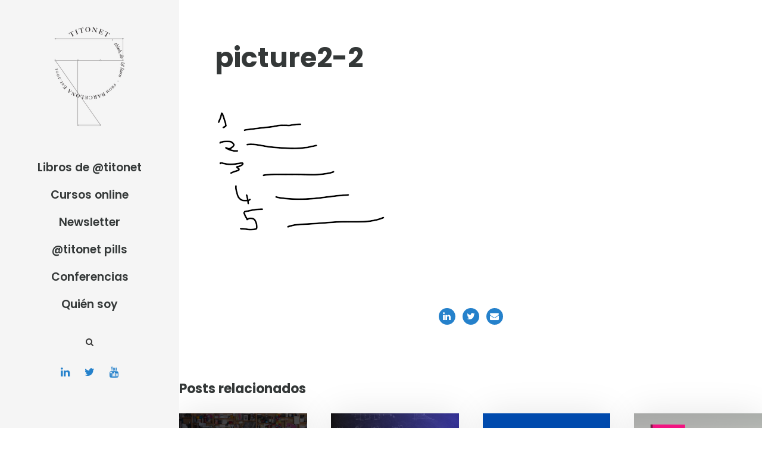

--- FILE ---
content_type: text/html; charset=UTF-8
request_url: https://www.titonet.com/estrategia-digital/la-cultura-digital-en-la-empresa.html/attachment/picture2-2
body_size: 12571
content:
<!DOCTYPE html>
<html lang="es" class="no-js">
<head>
	<meta charset="UTF-8">
	<meta name="viewport" content="width=device-width, initial-scale=1">
	<link rel="profile" href="https://gmpg.org/xfn/11">
	<link rel="pingback" href="https://www.titonet.com/xmlrpc.php">
	<meta name='robots' content='index, follow, max-image-preview:large, max-snippet:-1, max-video-preview:-1' />

	<!-- This site is optimized with the Yoast SEO plugin v23.4 - https://yoast.com/wordpress/plugins/seo/ -->
	<title>picture2-2 - Titonet</title>
	<link rel="canonical" href="https://www.titonet.com/estrategia-digital/la-cultura-digital-en-la-empresa.html/attachment/picture2-2/" />
	<meta property="og:locale" content="es_ES" />
	<meta property="og:type" content="article" />
	<meta property="og:title" content="picture2-2 - Titonet" />
	<meta property="og:url" content="https://www.titonet.com/estrategia-digital/la-cultura-digital-en-la-empresa.html/attachment/picture2-2/" />
	<meta property="og:site_name" content="Titonet" />
	<meta property="og:image" content="https://www.titonet.com/estrategia-digital/la-cultura-digital-en-la-empresa.html/attachment/picture2-2" />
	<meta property="og:image:width" content="289" />
	<meta property="og:image:height" content="207" />
	<meta property="og:image:type" content="image/png" />
	<meta name="twitter:card" content="summary_large_image" />
	<meta name="twitter:site" content="@TITONET" />
	<script type="application/ld+json" class="yoast-schema-graph">{"@context":"https://schema.org","@graph":[{"@type":"WebPage","@id":"https://www.titonet.com/estrategia-digital/la-cultura-digital-en-la-empresa.html/attachment/picture2-2/","url":"https://www.titonet.com/estrategia-digital/la-cultura-digital-en-la-empresa.html/attachment/picture2-2/","name":"picture2-2 - Titonet","isPartOf":{"@id":"https://www.titonet.com/#website"},"primaryImageOfPage":{"@id":"https://www.titonet.com/estrategia-digital/la-cultura-digital-en-la-empresa.html/attachment/picture2-2/#primaryimage"},"image":{"@id":"https://www.titonet.com/estrategia-digital/la-cultura-digital-en-la-empresa.html/attachment/picture2-2/#primaryimage"},"thumbnailUrl":"https://www.titonet.com/wp-content/uploads/2021/01/picture2-2.png","datePublished":"2021-01-16T10:09:19+00:00","dateModified":"2021-01-16T10:09:19+00:00","breadcrumb":{"@id":"https://www.titonet.com/estrategia-digital/la-cultura-digital-en-la-empresa.html/attachment/picture2-2/#breadcrumb"},"inLanguage":"es","potentialAction":[{"@type":"ReadAction","target":["https://www.titonet.com/estrategia-digital/la-cultura-digital-en-la-empresa.html/attachment/picture2-2/"]}]},{"@type":"ImageObject","inLanguage":"es","@id":"https://www.titonet.com/estrategia-digital/la-cultura-digital-en-la-empresa.html/attachment/picture2-2/#primaryimage","url":"https://www.titonet.com/wp-content/uploads/2021/01/picture2-2.png","contentUrl":"https://www.titonet.com/wp-content/uploads/2021/01/picture2-2.png","width":289,"height":207},{"@type":"BreadcrumbList","@id":"https://www.titonet.com/estrategia-digital/la-cultura-digital-en-la-empresa.html/attachment/picture2-2/#breadcrumb","itemListElement":[{"@type":"ListItem","position":1,"name":"Portada","item":"https://www.titonet.com/"},{"@type":"ListItem","position":2,"name":"La cultura digital en la empresa","item":"https://www.titonet.com/estrategia-digital/la-cultura-digital-en-la-empresa.html"},{"@type":"ListItem","position":3,"name":"picture2-2"}]},{"@type":"WebSite","@id":"https://www.titonet.com/#website","url":"https://www.titonet.com/","name":"Titonet","description":"Desarrollo de negocio digital","publisher":{"@id":"https://www.titonet.com/#/schema/person/ec3d7e712aed6ef48427deb071743f2b"},"potentialAction":[{"@type":"SearchAction","target":{"@type":"EntryPoint","urlTemplate":"https://www.titonet.com/?s={search_term_string}"},"query-input":{"@type":"PropertyValueSpecification","valueRequired":true,"valueName":"search_term_string"}}],"inLanguage":"es"},{"@type":["Person","Organization"],"@id":"https://www.titonet.com/#/schema/person/ec3d7e712aed6ef48427deb071743f2b","name":"Titonet","image":{"@type":"ImageObject","inLanguage":"es","@id":"https://www.titonet.com/#/schema/person/image/","url":"https://www.titonet.com/wp-content/uploads/2020/04/Logo-mobile.png","contentUrl":"https://www.titonet.com/wp-content/uploads/2020/04/Logo-mobile.png","width":116,"height":30,"caption":"Titonet"},"logo":{"@id":"https://www.titonet.com/#/schema/person/image/"},"sameAs":["https://www.titonet.com"]}]}</script>
	<!-- / Yoast SEO plugin. -->


<link rel='dns-prefetch' href='//fonts.googleapis.com' />
<link rel="alternate" type="application/rss+xml" title="Titonet &raquo; Feed" href="https://www.titonet.com/feed" />
<link rel="alternate" type="application/rss+xml" title="Titonet &raquo; Feed de los comentarios" href="https://www.titonet.com/comments/feed" />
<link rel="alternate" type="application/rss+xml" title="Titonet &raquo; Comentario picture2-2 del feed" href="https://www.titonet.com/estrategia-digital/la-cultura-digital-en-la-empresa.html/attachment/picture2-2/feed" />
<script type="text/javascript">
/* <![CDATA[ */
window._wpemojiSettings = {"baseUrl":"https:\/\/s.w.org\/images\/core\/emoji\/15.0.3\/72x72\/","ext":".png","svgUrl":"https:\/\/s.w.org\/images\/core\/emoji\/15.0.3\/svg\/","svgExt":".svg","source":{"concatemoji":"https:\/\/www.titonet.com\/wp-includes\/js\/wp-emoji-release.min.js?ver=6.6.2"}};
/*! This file is auto-generated */
!function(i,n){var o,s,e;function c(e){try{var t={supportTests:e,timestamp:(new Date).valueOf()};sessionStorage.setItem(o,JSON.stringify(t))}catch(e){}}function p(e,t,n){e.clearRect(0,0,e.canvas.width,e.canvas.height),e.fillText(t,0,0);var t=new Uint32Array(e.getImageData(0,0,e.canvas.width,e.canvas.height).data),r=(e.clearRect(0,0,e.canvas.width,e.canvas.height),e.fillText(n,0,0),new Uint32Array(e.getImageData(0,0,e.canvas.width,e.canvas.height).data));return t.every(function(e,t){return e===r[t]})}function u(e,t,n){switch(t){case"flag":return n(e,"\ud83c\udff3\ufe0f\u200d\u26a7\ufe0f","\ud83c\udff3\ufe0f\u200b\u26a7\ufe0f")?!1:!n(e,"\ud83c\uddfa\ud83c\uddf3","\ud83c\uddfa\u200b\ud83c\uddf3")&&!n(e,"\ud83c\udff4\udb40\udc67\udb40\udc62\udb40\udc65\udb40\udc6e\udb40\udc67\udb40\udc7f","\ud83c\udff4\u200b\udb40\udc67\u200b\udb40\udc62\u200b\udb40\udc65\u200b\udb40\udc6e\u200b\udb40\udc67\u200b\udb40\udc7f");case"emoji":return!n(e,"\ud83d\udc26\u200d\u2b1b","\ud83d\udc26\u200b\u2b1b")}return!1}function f(e,t,n){var r="undefined"!=typeof WorkerGlobalScope&&self instanceof WorkerGlobalScope?new OffscreenCanvas(300,150):i.createElement("canvas"),a=r.getContext("2d",{willReadFrequently:!0}),o=(a.textBaseline="top",a.font="600 32px Arial",{});return e.forEach(function(e){o[e]=t(a,e,n)}),o}function t(e){var t=i.createElement("script");t.src=e,t.defer=!0,i.head.appendChild(t)}"undefined"!=typeof Promise&&(o="wpEmojiSettingsSupports",s=["flag","emoji"],n.supports={everything:!0,everythingExceptFlag:!0},e=new Promise(function(e){i.addEventListener("DOMContentLoaded",e,{once:!0})}),new Promise(function(t){var n=function(){try{var e=JSON.parse(sessionStorage.getItem(o));if("object"==typeof e&&"number"==typeof e.timestamp&&(new Date).valueOf()<e.timestamp+604800&&"object"==typeof e.supportTests)return e.supportTests}catch(e){}return null}();if(!n){if("undefined"!=typeof Worker&&"undefined"!=typeof OffscreenCanvas&&"undefined"!=typeof URL&&URL.createObjectURL&&"undefined"!=typeof Blob)try{var e="postMessage("+f.toString()+"("+[JSON.stringify(s),u.toString(),p.toString()].join(",")+"));",r=new Blob([e],{type:"text/javascript"}),a=new Worker(URL.createObjectURL(r),{name:"wpTestEmojiSupports"});return void(a.onmessage=function(e){c(n=e.data),a.terminate(),t(n)})}catch(e){}c(n=f(s,u,p))}t(n)}).then(function(e){for(var t in e)n.supports[t]=e[t],n.supports.everything=n.supports.everything&&n.supports[t],"flag"!==t&&(n.supports.everythingExceptFlag=n.supports.everythingExceptFlag&&n.supports[t]);n.supports.everythingExceptFlag=n.supports.everythingExceptFlag&&!n.supports.flag,n.DOMReady=!1,n.readyCallback=function(){n.DOMReady=!0}}).then(function(){return e}).then(function(){var e;n.supports.everything||(n.readyCallback(),(e=n.source||{}).concatemoji?t(e.concatemoji):e.wpemoji&&e.twemoji&&(t(e.twemoji),t(e.wpemoji)))}))}((window,document),window._wpemojiSettings);
/* ]]> */
</script>
<!-- titonet.com is managing ads with Advanced Ads 1.54.1 --><script id="titon-ready">
			window.advanced_ads_ready=function(e,a){a=a||"complete";var d=function(e){return"interactive"===a?"loading"!==e:"complete"===e};d(document.readyState)?e():document.addEventListener("readystatechange",(function(a){d(a.target.readyState)&&e()}),{once:"interactive"===a})},window.advanced_ads_ready_queue=window.advanced_ads_ready_queue||[];		</script>
				<script>
			document.addEventListener( 'aagam_empty_slot', function ( ev ) {
				const div = document.getElementById( ev.detail );
				if ( ! div ) {
					return;
				}
				const prefix = 'titon-', wrapper = div.closest( '[id^="' + prefix + '"]' );
				if ( ! wrapper ) {
					return;
				}
				if ( wrapper.classList.contains( prefix + 'sticky' ) || wrapper.classList.contains( prefix + 'layer' ) ) {
					return;
				}
				wrapper.style.display = 'none';
			} );
		</script>
		<link rel='stylesheet' id='pmb_common-css' href='https://www.titonet.com/wp-content/plugins/print-my-blog/assets/styles/pmb-common.css?ver=1726484900' type='text/css' media='all' />
<style id='wp-emoji-styles-inline-css' type='text/css'>

	img.wp-smiley, img.emoji {
		display: inline !important;
		border: none !important;
		box-shadow: none !important;
		height: 1em !important;
		width: 1em !important;
		margin: 0 0.07em !important;
		vertical-align: -0.1em !important;
		background: none !important;
		padding: 0 !important;
	}
</style>
<link rel='stylesheet' id='wp-block-library-css' href='https://www.titonet.com/wp-includes/css/dist/block-library/style.min.css?ver=6.6.2' type='text/css' media='all' />
<link rel='stylesheet' id='wp-components-css' href='https://www.titonet.com/wp-includes/css/dist/components/style.min.css?ver=6.6.2' type='text/css' media='all' />
<link rel='stylesheet' id='wp-preferences-css' href='https://www.titonet.com/wp-includes/css/dist/preferences/style.min.css?ver=6.6.2' type='text/css' media='all' />
<link rel='stylesheet' id='wp-block-editor-css' href='https://www.titonet.com/wp-includes/css/dist/block-editor/style.min.css?ver=6.6.2' type='text/css' media='all' />
<link rel='stylesheet' id='wp-reusable-blocks-css' href='https://www.titonet.com/wp-includes/css/dist/reusable-blocks/style.min.css?ver=6.6.2' type='text/css' media='all' />
<link rel='stylesheet' id='wp-patterns-css' href='https://www.titonet.com/wp-includes/css/dist/patterns/style.min.css?ver=6.6.2' type='text/css' media='all' />
<link rel='stylesheet' id='wp-editor-css' href='https://www.titonet.com/wp-includes/css/dist/editor/style.min.css?ver=6.6.2' type='text/css' media='all' />
<link rel='stylesheet' id='cc_block-cgb-style-css-css' href='https://www.titonet.com/wp-content/plugins/creative-commons/dist/blocks.style.build.css' type='text/css' media='all' />
<link rel='stylesheet' id='pmb-select2-css' href='https://www.titonet.com/wp-content/plugins/print-my-blog/assets/styles/libs/select2.min.css?ver=4.0.6' type='text/css' media='all' />
<link rel='stylesheet' id='jquery-ui-css' href='https://www.titonet.com/wp-content/plugins/print-my-blog/assets/styles/libs/jquery-ui/jquery-ui.min.css?ver=1.11.4' type='text/css' media='all' />
<link rel='stylesheet' id='pmb-setup-page-css' href='https://www.titonet.com/wp-content/plugins/print-my-blog/assets/styles/setup-page.css?ver=1726484900' type='text/css' media='all' />
<style id='classic-theme-styles-inline-css' type='text/css'>
/*! This file is auto-generated */
.wp-block-button__link{color:#fff;background-color:#32373c;border-radius:9999px;box-shadow:none;text-decoration:none;padding:calc(.667em + 2px) calc(1.333em + 2px);font-size:1.125em}.wp-block-file__button{background:#32373c;color:#fff;text-decoration:none}
</style>
<style id='global-styles-inline-css' type='text/css'>
:root{--wp--preset--aspect-ratio--square: 1;--wp--preset--aspect-ratio--4-3: 4/3;--wp--preset--aspect-ratio--3-4: 3/4;--wp--preset--aspect-ratio--3-2: 3/2;--wp--preset--aspect-ratio--2-3: 2/3;--wp--preset--aspect-ratio--16-9: 16/9;--wp--preset--aspect-ratio--9-16: 9/16;--wp--preset--color--black: #000000;--wp--preset--color--cyan-bluish-gray: #abb8c3;--wp--preset--color--white: #ffffff;--wp--preset--color--pale-pink: #f78da7;--wp--preset--color--vivid-red: #cf2e2e;--wp--preset--color--luminous-vivid-orange: #ff6900;--wp--preset--color--luminous-vivid-amber: #fcb900;--wp--preset--color--light-green-cyan: #7bdcb5;--wp--preset--color--vivid-green-cyan: #00d084;--wp--preset--color--pale-cyan-blue: #8ed1fc;--wp--preset--color--vivid-cyan-blue: #0693e3;--wp--preset--color--vivid-purple: #9b51e0;--wp--preset--gradient--vivid-cyan-blue-to-vivid-purple: linear-gradient(135deg,rgba(6,147,227,1) 0%,rgb(155,81,224) 100%);--wp--preset--gradient--light-green-cyan-to-vivid-green-cyan: linear-gradient(135deg,rgb(122,220,180) 0%,rgb(0,208,130) 100%);--wp--preset--gradient--luminous-vivid-amber-to-luminous-vivid-orange: linear-gradient(135deg,rgba(252,185,0,1) 0%,rgba(255,105,0,1) 100%);--wp--preset--gradient--luminous-vivid-orange-to-vivid-red: linear-gradient(135deg,rgba(255,105,0,1) 0%,rgb(207,46,46) 100%);--wp--preset--gradient--very-light-gray-to-cyan-bluish-gray: linear-gradient(135deg,rgb(238,238,238) 0%,rgb(169,184,195) 100%);--wp--preset--gradient--cool-to-warm-spectrum: linear-gradient(135deg,rgb(74,234,220) 0%,rgb(151,120,209) 20%,rgb(207,42,186) 40%,rgb(238,44,130) 60%,rgb(251,105,98) 80%,rgb(254,248,76) 100%);--wp--preset--gradient--blush-light-purple: linear-gradient(135deg,rgb(255,206,236) 0%,rgb(152,150,240) 100%);--wp--preset--gradient--blush-bordeaux: linear-gradient(135deg,rgb(254,205,165) 0%,rgb(254,45,45) 50%,rgb(107,0,62) 100%);--wp--preset--gradient--luminous-dusk: linear-gradient(135deg,rgb(255,203,112) 0%,rgb(199,81,192) 50%,rgb(65,88,208) 100%);--wp--preset--gradient--pale-ocean: linear-gradient(135deg,rgb(255,245,203) 0%,rgb(182,227,212) 50%,rgb(51,167,181) 100%);--wp--preset--gradient--electric-grass: linear-gradient(135deg,rgb(202,248,128) 0%,rgb(113,206,126) 100%);--wp--preset--gradient--midnight: linear-gradient(135deg,rgb(2,3,129) 0%,rgb(40,116,252) 100%);--wp--preset--font-size--small: 13px;--wp--preset--font-size--medium: 20px;--wp--preset--font-size--large: 36px;--wp--preset--font-size--x-large: 42px;--wp--preset--spacing--20: 0.44rem;--wp--preset--spacing--30: 0.67rem;--wp--preset--spacing--40: 1rem;--wp--preset--spacing--50: 1.5rem;--wp--preset--spacing--60: 2.25rem;--wp--preset--spacing--70: 3.38rem;--wp--preset--spacing--80: 5.06rem;--wp--preset--shadow--natural: 6px 6px 9px rgba(0, 0, 0, 0.2);--wp--preset--shadow--deep: 12px 12px 50px rgba(0, 0, 0, 0.4);--wp--preset--shadow--sharp: 6px 6px 0px rgba(0, 0, 0, 0.2);--wp--preset--shadow--outlined: 6px 6px 0px -3px rgba(255, 255, 255, 1), 6px 6px rgba(0, 0, 0, 1);--wp--preset--shadow--crisp: 6px 6px 0px rgba(0, 0, 0, 1);}:where(.is-layout-flex){gap: 0.5em;}:where(.is-layout-grid){gap: 0.5em;}body .is-layout-flex{display: flex;}.is-layout-flex{flex-wrap: wrap;align-items: center;}.is-layout-flex > :is(*, div){margin: 0;}body .is-layout-grid{display: grid;}.is-layout-grid > :is(*, div){margin: 0;}:where(.wp-block-columns.is-layout-flex){gap: 2em;}:where(.wp-block-columns.is-layout-grid){gap: 2em;}:where(.wp-block-post-template.is-layout-flex){gap: 1.25em;}:where(.wp-block-post-template.is-layout-grid){gap: 1.25em;}.has-black-color{color: var(--wp--preset--color--black) !important;}.has-cyan-bluish-gray-color{color: var(--wp--preset--color--cyan-bluish-gray) !important;}.has-white-color{color: var(--wp--preset--color--white) !important;}.has-pale-pink-color{color: var(--wp--preset--color--pale-pink) !important;}.has-vivid-red-color{color: var(--wp--preset--color--vivid-red) !important;}.has-luminous-vivid-orange-color{color: var(--wp--preset--color--luminous-vivid-orange) !important;}.has-luminous-vivid-amber-color{color: var(--wp--preset--color--luminous-vivid-amber) !important;}.has-light-green-cyan-color{color: var(--wp--preset--color--light-green-cyan) !important;}.has-vivid-green-cyan-color{color: var(--wp--preset--color--vivid-green-cyan) !important;}.has-pale-cyan-blue-color{color: var(--wp--preset--color--pale-cyan-blue) !important;}.has-vivid-cyan-blue-color{color: var(--wp--preset--color--vivid-cyan-blue) !important;}.has-vivid-purple-color{color: var(--wp--preset--color--vivid-purple) !important;}.has-black-background-color{background-color: var(--wp--preset--color--black) !important;}.has-cyan-bluish-gray-background-color{background-color: var(--wp--preset--color--cyan-bluish-gray) !important;}.has-white-background-color{background-color: var(--wp--preset--color--white) !important;}.has-pale-pink-background-color{background-color: var(--wp--preset--color--pale-pink) !important;}.has-vivid-red-background-color{background-color: var(--wp--preset--color--vivid-red) !important;}.has-luminous-vivid-orange-background-color{background-color: var(--wp--preset--color--luminous-vivid-orange) !important;}.has-luminous-vivid-amber-background-color{background-color: var(--wp--preset--color--luminous-vivid-amber) !important;}.has-light-green-cyan-background-color{background-color: var(--wp--preset--color--light-green-cyan) !important;}.has-vivid-green-cyan-background-color{background-color: var(--wp--preset--color--vivid-green-cyan) !important;}.has-pale-cyan-blue-background-color{background-color: var(--wp--preset--color--pale-cyan-blue) !important;}.has-vivid-cyan-blue-background-color{background-color: var(--wp--preset--color--vivid-cyan-blue) !important;}.has-vivid-purple-background-color{background-color: var(--wp--preset--color--vivid-purple) !important;}.has-black-border-color{border-color: var(--wp--preset--color--black) !important;}.has-cyan-bluish-gray-border-color{border-color: var(--wp--preset--color--cyan-bluish-gray) !important;}.has-white-border-color{border-color: var(--wp--preset--color--white) !important;}.has-pale-pink-border-color{border-color: var(--wp--preset--color--pale-pink) !important;}.has-vivid-red-border-color{border-color: var(--wp--preset--color--vivid-red) !important;}.has-luminous-vivid-orange-border-color{border-color: var(--wp--preset--color--luminous-vivid-orange) !important;}.has-luminous-vivid-amber-border-color{border-color: var(--wp--preset--color--luminous-vivid-amber) !important;}.has-light-green-cyan-border-color{border-color: var(--wp--preset--color--light-green-cyan) !important;}.has-vivid-green-cyan-border-color{border-color: var(--wp--preset--color--vivid-green-cyan) !important;}.has-pale-cyan-blue-border-color{border-color: var(--wp--preset--color--pale-cyan-blue) !important;}.has-vivid-cyan-blue-border-color{border-color: var(--wp--preset--color--vivid-cyan-blue) !important;}.has-vivid-purple-border-color{border-color: var(--wp--preset--color--vivid-purple) !important;}.has-vivid-cyan-blue-to-vivid-purple-gradient-background{background: var(--wp--preset--gradient--vivid-cyan-blue-to-vivid-purple) !important;}.has-light-green-cyan-to-vivid-green-cyan-gradient-background{background: var(--wp--preset--gradient--light-green-cyan-to-vivid-green-cyan) !important;}.has-luminous-vivid-amber-to-luminous-vivid-orange-gradient-background{background: var(--wp--preset--gradient--luminous-vivid-amber-to-luminous-vivid-orange) !important;}.has-luminous-vivid-orange-to-vivid-red-gradient-background{background: var(--wp--preset--gradient--luminous-vivid-orange-to-vivid-red) !important;}.has-very-light-gray-to-cyan-bluish-gray-gradient-background{background: var(--wp--preset--gradient--very-light-gray-to-cyan-bluish-gray) !important;}.has-cool-to-warm-spectrum-gradient-background{background: var(--wp--preset--gradient--cool-to-warm-spectrum) !important;}.has-blush-light-purple-gradient-background{background: var(--wp--preset--gradient--blush-light-purple) !important;}.has-blush-bordeaux-gradient-background{background: var(--wp--preset--gradient--blush-bordeaux) !important;}.has-luminous-dusk-gradient-background{background: var(--wp--preset--gradient--luminous-dusk) !important;}.has-pale-ocean-gradient-background{background: var(--wp--preset--gradient--pale-ocean) !important;}.has-electric-grass-gradient-background{background: var(--wp--preset--gradient--electric-grass) !important;}.has-midnight-gradient-background{background: var(--wp--preset--gradient--midnight) !important;}.has-small-font-size{font-size: var(--wp--preset--font-size--small) !important;}.has-medium-font-size{font-size: var(--wp--preset--font-size--medium) !important;}.has-large-font-size{font-size: var(--wp--preset--font-size--large) !important;}.has-x-large-font-size{font-size: var(--wp--preset--font-size--x-large) !important;}
:where(.wp-block-post-template.is-layout-flex){gap: 1.25em;}:where(.wp-block-post-template.is-layout-grid){gap: 1.25em;}
:where(.wp-block-columns.is-layout-flex){gap: 2em;}:where(.wp-block-columns.is-layout-grid){gap: 2em;}
:root :where(.wp-block-pullquote){font-size: 1.5em;line-height: 1.6;}
</style>
<link rel='stylesheet' id='contact-form-7-css' href='https://www.titonet.com/wp-content/plugins/contact-form-7/includes/css/styles.css?ver=5.9.8' type='text/css' media='all' />
<link rel='stylesheet' id='gdlr-core-google-font-css' href='https://fonts.googleapis.com/css?family=Poppins%3A100%2C100italic%2C200%2C200italic%2C300%2C300italic%2Cregular%2Citalic%2C500%2C500italic%2C600%2C600italic%2C700%2C700italic%2C800%2C800italic%2C900%2C900italic%7CPT+Serif%3Aregular%2Citalic%2C700%2C700italic%7CMontserrat%3A100%2C100italic%2C200%2C200italic%2C300%2C300italic%2Cregular%2Citalic%2C500%2C500italic%2C600%2C600italic%2C700%2C700italic%2C800%2C800italic%2C900%2C900italic&#038;subset=latin-ext%2Cdevanagari%2Clatin%2Ccyrillic%2Ccyrillic-ext%2Cvietnamese&#038;ver=6.6.2' type='text/css' media='all' />
<link rel='stylesheet' id='font-awesome-css' href='https://www.titonet.com/wp-content/plugins/goodlayers-core/plugins/fontawesome/font-awesome.css?ver=6.6.2' type='text/css' media='all' />
<link rel='stylesheet' id='elegant-font-css' href='https://www.titonet.com/wp-content/plugins/goodlayers-core/plugins/elegant/elegant-font.css?ver=6.6.2' type='text/css' media='all' />
<link rel='stylesheet' id='gdlr-core-plugin-css' href='https://www.titonet.com/wp-content/plugins/goodlayers-core/plugins/style.css?ver=6.6.2' type='text/css' media='all' />
<link rel='stylesheet' id='gdlr-core-page-builder-css' href='https://www.titonet.com/wp-content/plugins/goodlayers-core/include/css/page-builder.css?ver=6.6.2' type='text/css' media='all' />
<link rel='stylesheet' id='super-rss-reader-css' href='https://www.titonet.com/wp-content/plugins/super-rss-reader/public/css/style.min.css?ver=5.2' type='text/css' media='all' />
<link rel='stylesheet' id='google-font-Poppins-css' href='https://fonts.googleapis.com/css?family=Poppins%3A400%2C500%2C600%2C700%2C800&#038;ver=6.6.2' type='text/css' media='all' />
<link rel='stylesheet' id='google-font-Montserrat-css' href='https://fonts.googleapis.com/css?family=Montserrat&#038;ver=6.6.2' type='text/css' media='all' />
<link rel='stylesheet' id='google-font-PTSerif-css' href='https://fonts.googleapis.com/css?family=PT+Serif&#038;ver=6.6.2' type='text/css' media='all' />
<link rel='stylesheet' id='google-font-OpenSans-css' href='https://fonts.googleapis.com/css?family=Open+Sans&#038;ver=6.6.2' type='text/css' media='all' />
<link rel='stylesheet' id='mm-compiled-options-mobmenu-css' href='https://www.titonet.com/wp-content/uploads/dynamic-mobmenu.css?ver=2.8.5-599' type='text/css' media='all' />
<link rel='stylesheet' id='mm-google-webfont-dosis-css' href='//fonts.googleapis.com/css?family=Dosis%3Ainherit%2C400&#038;subset=latin%2Clatin-ext&#038;ver=6.6.2' type='text/css' media='all' />
<link rel='stylesheet' id='akea-style-core-css' href='https://www.titonet.com/wp-content/themes/akea/css/style-core.css?ver=6.6.2' type='text/css' media='all' />
<link rel='stylesheet' id='akea-custom-style-css' href='https://www.titonet.com/wp-content/uploads/akea-style-custom.css?1605139546&#038;ver=6.6.2' type='text/css' media='all' />
<link rel='stylesheet' id='msl-main-css' href='https://www.titonet.com/wp-content/plugins/master-slider/public/assets/css/masterslider.main.css?ver=3.10.0' type='text/css' media='all' />
<link rel='stylesheet' id='msl-custom-css' href='https://www.titonet.com/wp-content/uploads/master-slider/custom.css?ver=9.2' type='text/css' media='all' />
<link rel='stylesheet' id='cssmobmenu-icons-css' href='https://www.titonet.com/wp-content/plugins/mobile-menu/includes/css/mobmenu-icons.css?ver=6.6.2' type='text/css' media='all' />
<link rel='stylesheet' id='cssmobmenu-css' href='https://www.titonet.com/wp-content/plugins/mobile-menu/includes/css/mobmenu.css?ver=2.8.5' type='text/css' media='all' />
<link rel='stylesheet' id='akea-child-theme-style-css' href='https://www.titonet.com/wp-content/themes/akea-child/style.css?ver=6.6.2' type='text/css' media='all' />
<script type="text/javascript" src="https://www.titonet.com/wp-includes/js/jquery/jquery.min.js?ver=3.7.1" id="jquery-core-js"></script>
<script type="text/javascript" src="https://www.titonet.com/wp-includes/js/jquery/jquery-migrate.min.js?ver=3.4.1" id="jquery-migrate-js"></script>
<script type="text/javascript" src="https://www.titonet.com/wp-content/plugins/super-rss-reader/public/js/jquery.easy-ticker.min.js?ver=5.2" id="jquery-easy-ticker-js"></script>
<script type="text/javascript" src="https://www.titonet.com/wp-content/plugins/super-rss-reader/public/js/script.min.js?ver=5.2" id="super-rss-reader-js"></script>
<script type="text/javascript" id="advanced-ads-advanced-js-js-extra">
/* <![CDATA[ */
var advads_options = {"blog_id":"1","privacy":{"enabled":false,"state":"not_needed"}};
/* ]]> */
</script>
<script type="text/javascript" src="https://www.titonet.com/wp-content/plugins/advanced-ads/public/assets/js/advanced.min.js?ver=1.54.1" id="advanced-ads-advanced-js-js"></script>
<!--[if lt IE 9]>
<script type="text/javascript" src="https://www.titonet.com/wp-content/themes/akea/js/html5.js?ver=6.6.2" id="html5js-js"></script>
<![endif]-->
<script type="text/javascript" src="https://www.titonet.com/wp-content/plugins/mobile-menu/includes/js/mobmenu.js?ver=2.8.5" id="mobmenujs-js"></script>
<link rel="https://api.w.org/" href="https://www.titonet.com/wp-json/" /><link rel="alternate" title="JSON" type="application/json" href="https://www.titonet.com/wp-json/wp/v2/media/10584" /><link rel="EditURI" type="application/rsd+xml" title="RSD" href="https://www.titonet.com/xmlrpc.php?rsd" />
<meta name="generator" content="WordPress 6.6.2" />
<link rel='shortlink' href='https://www.titonet.com/?p=10584' />
<link rel="alternate" title="oEmbed (JSON)" type="application/json+oembed" href="https://www.titonet.com/wp-json/oembed/1.0/embed?url=https%3A%2F%2Fwww.titonet.com%2Festrategia-digital%2Fla-cultura-digital-en-la-empresa.html%2Fattachment%2Fpicture2-2" />
<link rel="alternate" title="oEmbed (XML)" type="text/xml+oembed" href="https://www.titonet.com/wp-json/oembed/1.0/embed?url=https%3A%2F%2Fwww.titonet.com%2Festrategia-digital%2Fla-cultura-digital-en-la-empresa.html%2Fattachment%2Fpicture2-2&#038;format=xml" />
<script id="mcjs">!function(c,h,i,m,p){m=c.createElement(h),p=c.getElementsByTagName(h)[0],m.async=1,m.src=i,p.parentNode.insertBefore(m,p)}(document,"script","https://chimpstatic.com/mcjs-connected/js/users/79de90257e7958e577917f08e/a3905cfce2617a84388ab9a51.js");</script><script>var ms_grabbing_curosr = 'https://www.titonet.com/wp-content/plugins/master-slider/public/assets/css/common/grabbing.cur', ms_grab_curosr = 'https://www.titonet.com/wp-content/plugins/master-slider/public/assets/css/common/grab.cur';</script>
<meta name="generator" content="MasterSlider 3.10.0 - Responsive Touch Image Slider | avt.li/msf" />
<script type="text/javascript">
		var advadsCfpQueue = [];
		var advadsCfpAd = function( adID ){
			if ( 'undefined' == typeof advadsProCfp ) { advadsCfpQueue.push( adID ) } else { advadsProCfp.addElement( adID ) }
		};
		</script>
		<link rel="icon" href="https://www.titonet.com/wp-content/uploads/2014/02/cropped-logo2_2_port-1-32x32.jpg" sizes="32x32" />
<link rel="icon" href="https://www.titonet.com/wp-content/uploads/2014/02/cropped-logo2_2_port-1-192x192.jpg" sizes="192x192" />
<link rel="apple-touch-icon" href="https://www.titonet.com/wp-content/uploads/2014/02/cropped-logo2_2_port-1-180x180.jpg" />
<meta name="msapplication-TileImage" content="https://www.titonet.com/wp-content/uploads/2014/02/cropped-logo2_2_port-1-270x270.jpg" />
<script async src="https://www.googletagmanager.com/gtag/js?id=UA-119296-8"></script> <script>window.dataLayer = window.dataLayer || [];
			function gtag(){dataLayer.push(arguments);}
			gtag('js', new Date());
			gtag('config', 'UA-119296-8');
</script>		<style type="text/css" id="wp-custom-css">
			.page .akea-content-area a, article .akea-single-article .akea-single-article-content a {
  text-decoration: none;
  box-shadow: inset 0 -2px 0 #2581CB;
  -webkit-transition: background 0.15s cubic-bezier(0.33, 0.66, 0.66, .3);
  transition: background 0.15s cubic-bezier(0.33, 0.66, 0.66, .3);
}

.akea-main-menu-right-wrap {
	margin-top: 0;
}
.akea-header-side-nav.akea-style-side .akea-header-social-dividier{
	display: none;
}


.gdlr-core-blog-grid .gdlr-core-blog-thumbnail{
	padding-bottom: 0; 
}

.page .akea-content-area { max-width: 700px; }

.akea-content-area p, .akea-content-area ul, .akea-content-area ol {
	margin-bottom: 45px;
}

.page .akea-content-area a:focus, .page .akea-content-area a:hover,  .akea-single-article .akea-single-article-content a:focus,  .akea-single-article .akea-single-article-content a:hover {
  background: #2581CB;
	color: #fff;
}

.akea-single-related-post-content  .gdlr-core-social-share-item {
	display: none; 
}

.akea-single-related-post-content  .gdlr-core-blog-grid {
	margin-bottom: 0;
}
.form-mailchimp ul, .form-mailchimp ol {
	    margin: 0;
    list-style-type: none;
}
.form-mailchimp ul li {
	margin-bottom: 0;
}
.form-mailchimp .mc-field-group {
	margin-bottom: 15px
}
.form-mailchimp {
	    background: #2581CB !important;
    color: #fff ;
    padding: 40px;
	margin: 40px 0 0 0;
}
.form-mailchimp h2 {
	color: #fff;
}
.form-mailchimp input.button {
	background: #ebbf38 !important;;
	border-radius: 0 !important; 
}

.form-mailchimp input[type="email"], .form-mailchimp input[type="text"] {
	    border: 0;
    height: 30px;
    padding: 0 85px;
}
		</style>
		
</head>

<body data-rsssl=1 class="attachment attachment-template-default single single-attachment postid-10584 attachmentid-10584 attachment-png gdlr-core-body _masterslider _ms_version_3.10.0 akea-body akea-body-front akea-full  akea-blockquote-style-1 gdlr-core-link-to-lightbox mob-menu-slideout-over aa-prefix-titon-" data-home-url="https://www.titonet.com/" >
<div class="akea-mobile-header-wrap" ><div class="akea-mobile-header akea-header-background akea-style-slide akea-sticky-mobile-navigation " id="akea-mobile-header" ><div class="akea-mobile-header-container akea-container clearfix" ><div class="akea-logo  akea-item-pdlr"><div class="akea-logo-inner"><a class="" href="https://www.titonet.com/" ><img src="https://www.titonet.com/wp-content/uploads/2020/04/Logo-mobile.png" alt="" width="116" height="30" title="Logo-mobile" /></a></div></div><div class="akea-mobile-menu-right" ><div class="akea-main-menu-search" id="akea-mobile-top-search" ><i class="fa fa-search" ></i></div><div class="akea-top-search-wrap" >
	<div class="akea-top-search-close" ></div>

	<div class="akea-top-search-row" >
		<div class="akea-top-search-cell" >
			<form role="search" method="get" class="search-form" action="https://www.titonet.com/">
	<input type="text" class="search-field akea-title-font" placeholder="Search..." value="" name="s">
	<div class="akea-top-search-submit"><i class="fa fa-search" ></i></div>
	<input type="submit" class="search-submit" value="Search">
	<div class="akea-top-search-close"><i class="icon_close" ></i></div>
</form>
		</div>
	</div>

</div>
<div class="akea-overlay-menu akea-mobile-menu" id="akea-mobile-menu" ><a class="akea-overlay-menu-icon akea-mobile-menu-button akea-mobile-button-hamburger" href="#" ><span></span></a><div class="akea-overlay-menu-content akea-navigation-font" ><div class="akea-overlay-menu-close" ></div><div class="akea-overlay-menu-row" ><div class="akea-overlay-menu-cell" ><ul id="menu-menu-movil" class="menu"><li class="menu-item menu-item-type-custom menu-item-object-custom menu-item-home menu-item-7341"><a href="https://www.titonet.com">Blog</a></li>
<li class="menu-item menu-item-type-post_type menu-item-object-page menu-item-8606"><a href="https://www.titonet.com/pills-seleccion-de-articulos">@titonet pills</a></li>
<li class="menu-item menu-item-type-post_type menu-item-object-page menu-item-7342"><a href="https://www.titonet.com/suscripcion-2">Suscríbete</a></li>
<li class="menu-item menu-item-type-post_type menu-item-object-page menu-item-7340"><a href="https://www.titonet.com/cursos-2">Cursos</a></li>
<li class="menu-item menu-item-type-post_type menu-item-object-page menu-item-1444"><a href="https://www.titonet.com/quien-es-titonet">Quién soy</a></li>
<li class="menu-item menu-item-type-post_type menu-item-object-page menu-item-7339"><a href="https://www.titonet.com/conferencias">Conferencias</a></li>
<li class="menu-item menu-item-type-post_type menu-item-object-page menu-item-1542"><a href="https://www.titonet.com/apariciones-entrevistas">Entrevistas</a></li>
</ul></div></div></div></div></div></div></div></div><div class="akea-body-outer-wrapper ">
		<div class="akea-body-wrapper clearfix  akea-left">
	<div class="akea-header-side-nav akea-header-background  akea-style-side akea-style-left akea-style-middle" id="akea-header-side-nav" >	
<header class="akea-header-wrap akea-header-style-side akea-center-align" >
	<div class="akea-logo  akea-pos-middle "><div class="akea-logo-inner"><a class="" href="https://www.titonet.com/" ><img src="https://www.titonet.com/wp-content/uploads/2020/04/logo_2.png" alt="" width="135" height="179" title="logo_2" /></a></div></div>	<div class="akea-navigation clearfix akea-navigation-submenu-indicator " >
	<div class="akea-main-menu" id="akea-main-menu" ><ul id="menu-menu-sidebar" class="sf-vertical"><li class="menu-item menu-item-type-post_type menu-item-object-page menu-item-12535"><a href="https://www.titonet.com/libros">Libros de @titonet</a></li>
<li class="menu-item menu-item-type-custom menu-item-object-custom menu-item-12674"><a href="https://titonet.foxizecloud.com/cursos">Cursos online</a></li>
<li class="menu-item menu-item-type-custom menu-item-object-custom menu-item-12675"><a href="https://titonet.substack.com/">Newsletter</a></li>
<li class="menu-item menu-item-type-post_type menu-item-object-page menu-item-7860"><a href="https://www.titonet.com/pills-seleccion-de-articulos">@titonet pills</a></li>
<li class="menu-item menu-item-type-post_type menu-item-object-page menu-item-1570"><a href="https://www.titonet.com/conferencias">Conferencias</a></li>
<li class="menu-item menu-item-type-post_type menu-item-object-page menu-item-1388"><a href="https://www.titonet.com/quien-es-titonet">Quién soy</a></li>
</ul></div><div class="akea-main-menu-right-wrap clearfix" ><div class="akea-main-menu-search" id="akea-top-search" ><i class="fa fa-search" ></i></div><div class="akea-top-search-wrap" >
	<div class="akea-top-search-close" ></div>

	<div class="akea-top-search-row" >
		<div class="akea-top-search-cell" >
			<form role="search" method="get" class="search-form" action="https://www.titonet.com/">
	<input type="text" class="search-field akea-title-font" placeholder="Search..." value="" name="s">
	<div class="akea-top-search-submit"><i class="fa fa-search" ></i></div>
	<input type="submit" class="search-submit" value="Search">
	<div class="akea-top-search-close"><i class="icon_close" ></i></div>
</form>
		</div>
	</div>

</div>
</div>	</div><!-- akea-navigation -->
	<div class="akea-header-social-dividier" ></div><div class="akea-header-social " ><a href="http://www.linkedin.com/in/titonet" target="_blank" class="akea-top-bar-social-icon" title="linkedin" ><i class="fa fa-linkedin" ></i></a><a href="http://twitter.com/titonet" target="_blank" class="akea-top-bar-social-icon" title="twitter" ><i class="fa fa-twitter" ></i></a><a href="http://www.youtube.com/user/titonet" target="_blank" class="akea-top-bar-social-icon" title="youtube" ><i class="fa fa-youtube" ></i></a></div></header><!-- header --></div><div class="akea-header-side-content  akea-style-side akea-style-left akea-style-middle" ><div class="akea-page-title-wrap  akea-style-custom akea-left-align" ><div class="akea-header-transparent-substitute" ></div><div class="akea-page-title-overlay"  ></div><div class="akea-page-title-container akea-container" ><div class="akea-page-title-content akea-item-pdlr"  ><h1 class="akea-page-title"  >picture2-2</h1></div></div></div>	<div class="akea-page-wrapper" id="akea-page-wrapper" ><div class="akea-content-container akea-container "><div class=" akea-sidebar-wrap clearfix akea-line-height-0 akea-sidebar-style-none" ><div class=" akea-sidebar-center gdlr-core-column-60 akea-line-height" ><div class="akea-content-wrap akea-item-pdlr clearfix" ><div class="akea-content-area" ><article id="post-10584" class="post-10584 attachment type-attachment status-inherit hentry">
	<div class="akea-single-article clearfix" >
		<div class="akea-single-article-content"><p class="attachment"><a href='https://www.titonet.com/wp-content/uploads/2021/01/picture2-2.png'><img fetchpriority="high" decoding="async" width="289" height="207" src="https://www.titonet.com/wp-content/uploads/2021/01/picture2-2.png" class="attachment-medium size-medium" alt="" /></a></p>
</div>	</div><!-- akea-single-article -->
</article><!-- post-id -->
</div></div></div></div></div><div class="gdlr-core-page-builder-body"></div><div class="akea-bottom-page-builder-container akea-container" ><div class="akea-bottom-page-builder-sidebar-wrap akea-sidebar-style-none" ><div class="akea-bottom-page-builder-sidebar-class" ><div class="akea-bottom-page-builder-content akea-item-pdlr" ><div class="akea-single-social-share akea-item-rvpdlr" ><div class="gdlr-core-social-share-item gdlr-core-item-pdb  gdlr-core-center-align gdlr-core-social-share-left-text gdlr-core-item-mglr gdlr-core-style-round gdlr-core-no-counter " style="padding-bottom: 0px ;"  ><span class="gdlr-core-social-share-wrap"><a class="gdlr-core-social-share-linkedin" href="http://www.linkedin.com/shareArticle?mini=true&#038;url=https://www.titonet.com/estrategia-digital/la-cultura-digital-en-la-empresa.html/attachment/picture2-2&#038;title=picture2-2" target="_blank" onclick="javascript:window.open(this.href,&#039;&#039;, &#039;menubar=no,toolbar=no,resizable=yes,scrollbars=yes,height=452,width=550&#039;);return false;"  ><i class="fa fa-linkedin" ></i></a><a class="gdlr-core-social-share-twitter" href="https://twitter.com/intent/tweet?text=picture2-2&#038;url=https://www.titonet.com/estrategia-digital/la-cultura-digital-en-la-empresa.html/attachment/picture2-2" target="_blank" onclick="javascript:window.open(this.href,&#039;&#039;, &#039;menubar=no,toolbar=no,resizable=yes,scrollbars=yes,height=255,width=555&#039;);return false;"  ><i class="fa fa-twitter" ></i></a><a class="gdlr-core-social-share-email" href="mailto:?subject=Site%20sharing&#038;body=Please%20check%20this%20site%20out%20https://www.titonet.com/estrategia-digital/la-cultura-digital-en-la-empresa.html/attachment/picture2-2"  ><i class="fa fa-envelope" ></i></a></span></div></div><div class="akea-single-author-tags clearfix" ></div></div></div></div></div><div class="akea-single-related-post-wrap" ><div class="akea-single-related-post-container" ><div class="akea-single-related-post-content akea-item-rvpdlr" ><h3 class="akea-single-related-post-title akea-item-pdlr" >Posts relacionados</h3><div class="gdlr-core-blog-item-holder clearfix" ><div class="gdlr-core-item-list  gdlr-core-item-pdlr gdlr-core-column-15 gdlr-core-column-first" ><div class="gdlr-core-blog-grid "  ><div class="gdlr-core-blog-thumbnail-wrap clearfix" ><div class="gdlr-core-blog-thumbnail gdlr-core-media-image  gdlr-core-opacity-on-hover gdlr-core-zoom-on-hover" style="box-shadow: 0 0 60px rgba(0, 0, 0,0.1); -moz-box-shadow: 0 0 60px rgba(0, 0, 0,0.1); -webkit-box-shadow: 0 0 60px rgba(0, 0, 0,0.1); "  ><a href="https://www.titonet.com/pills/titonet-pills-41.html" ><img src="https://www.titonet.com/wp-content/uploads/2024/01/9-300x136.png" alt="" width="300" height="136" title="9" /></a></div></div><div class="gdlr-core-blog-grid-content-wrap"><div class="gdlr-core-blog-grid-category" ><span class="gdlr-core-blog-info gdlr-core-blog-info-font gdlr-core-skin-caption gdlr-core-blog-info-category"  ><a href="https://www.titonet.com/pills" rel="tag">pills</a></span></div><h3 class="gdlr-core-blog-title gdlr-core-skin-title"  ><a href="https://www.titonet.com/pills/titonet-pills-41.html" >@titonet pills #41</a></h3><div class="gdlr-core-social-share-item gdlr-core-item-pdb  gdlr-core-left-align gdlr-core-social-share-left-text gdlr-core-style-plain gdlr-core-no-counter " style="padding-bottom: 0px ;"  ><span class="gdlr-core-social-share-wrap"><a class="gdlr-core-social-share-linkedin" href="http://www.linkedin.com/shareArticle?mini=true&#038;url=https://www.titonet.com/pills/titonet-pills-41.html&#038;title=%40titonet+pills+%2341" target="_blank" onclick="javascript:window.open(this.href,&#039;&#039;, &#039;menubar=no,toolbar=no,resizable=yes,scrollbars=yes,height=452,width=550&#039;);return false;" style="margin-left: 13px ;margin-right: 13px ;"  ><i class="fa fa-linkedin" ></i></a><a class="gdlr-core-social-share-twitter" href="https://twitter.com/intent/tweet?text=%40titonet+pills+%2341&#038;url=https://www.titonet.com/pills/titonet-pills-41.html" target="_blank" onclick="javascript:window.open(this.href,&#039;&#039;, &#039;menubar=no,toolbar=no,resizable=yes,scrollbars=yes,height=255,width=555&#039;);return false;" style="margin-left: 13px ;margin-right: 13px ;"  ><i class="fa fa-twitter" ></i></a><a class="gdlr-core-social-share-email" href="mailto:?subject=Site%20sharing&#038;body=Please%20check%20this%20site%20out%20https://www.titonet.com/pills/titonet-pills-41.html" style="margin-left: 13px ;margin-right: 13px ;"  ><i class="fa fa-envelope" ></i></a></span></div></div></div></div><div class="gdlr-core-item-list  gdlr-core-item-pdlr gdlr-core-column-15" ><div class="gdlr-core-blog-grid "  ><div class="gdlr-core-blog-thumbnail-wrap clearfix" ><div class="gdlr-core-blog-thumbnail gdlr-core-media-image  gdlr-core-opacity-on-hover gdlr-core-zoom-on-hover" style="box-shadow: 0 0 60px rgba(0, 0, 0,0.1); -moz-box-shadow: 0 0 60px rgba(0, 0, 0,0.1); -webkit-box-shadow: 0 0 60px rgba(0, 0, 0,0.1); "  ><a href="https://www.titonet.com/personal/aprendizajes-del-2023.html" ><img src="https://www.titonet.com/wp-content/uploads/2023/12/Imagen-destacada-blog.2-71-300x136.png" alt="" width="300" height="136" title="Imagen destacada blog.2 (71)" /></a></div></div><div class="gdlr-core-blog-grid-content-wrap"><div class="gdlr-core-blog-grid-category" ><span class="gdlr-core-blog-info gdlr-core-blog-info-font gdlr-core-skin-caption gdlr-core-blog-info-category"  ><a href="https://www.titonet.com/personal" rel="tag">Personal</a></span></div><h3 class="gdlr-core-blog-title gdlr-core-skin-title"  ><a href="https://www.titonet.com/personal/aprendizajes-del-2023.html" >Aprendizajes del 2023</a></h3><div class="gdlr-core-social-share-item gdlr-core-item-pdb  gdlr-core-left-align gdlr-core-social-share-left-text gdlr-core-style-plain gdlr-core-no-counter " style="padding-bottom: 0px ;"  ><span class="gdlr-core-social-share-wrap"><a class="gdlr-core-social-share-linkedin" href="http://www.linkedin.com/shareArticle?mini=true&#038;url=https://www.titonet.com/personal/aprendizajes-del-2023.html&#038;title=Aprendizajes+del+2023" target="_blank" onclick="javascript:window.open(this.href,&#039;&#039;, &#039;menubar=no,toolbar=no,resizable=yes,scrollbars=yes,height=452,width=550&#039;);return false;" style="margin-left: 13px ;margin-right: 13px ;"  ><i class="fa fa-linkedin" ></i></a><a class="gdlr-core-social-share-twitter" href="https://twitter.com/intent/tweet?text=Aprendizajes+del+2023&#038;url=https://www.titonet.com/personal/aprendizajes-del-2023.html" target="_blank" onclick="javascript:window.open(this.href,&#039;&#039;, &#039;menubar=no,toolbar=no,resizable=yes,scrollbars=yes,height=255,width=555&#039;);return false;" style="margin-left: 13px ;margin-right: 13px ;"  ><i class="fa fa-twitter" ></i></a><a class="gdlr-core-social-share-email" href="mailto:?subject=Site%20sharing&#038;body=Please%20check%20this%20site%20out%20https://www.titonet.com/personal/aprendizajes-del-2023.html" style="margin-left: 13px ;margin-right: 13px ;"  ><i class="fa fa-envelope" ></i></a></span></div></div></div></div><div class="gdlr-core-item-list  gdlr-core-item-pdlr gdlr-core-column-15" ><div class="gdlr-core-blog-grid "  ><div class="gdlr-core-blog-thumbnail-wrap clearfix" ><div class="gdlr-core-blog-thumbnail gdlr-core-media-image  gdlr-core-opacity-on-hover gdlr-core-zoom-on-hover" style="box-shadow: 0 0 60px rgba(0, 0, 0,0.1); -moz-box-shadow: 0 0 60px rgba(0, 0, 0,0.1); -webkit-box-shadow: 0 0 60px rgba(0, 0, 0,0.1); "  ><a href="https://www.titonet.com/personal/hoy-cumplo-50-anos.html" ><img src="https://www.titonet.com/wp-content/uploads/2023/12/Imagen-destacada-blog.2-70-300x136.png" alt="" width="300" height="136" title="Imagen destacada blog.2 (70)" /></a></div></div><div class="gdlr-core-blog-grid-content-wrap"><div class="gdlr-core-blog-grid-category" ><span class="gdlr-core-blog-info gdlr-core-blog-info-font gdlr-core-skin-caption gdlr-core-blog-info-category"  ><a href="https://www.titonet.com/personal" rel="tag">Personal</a></span></div><h3 class="gdlr-core-blog-title gdlr-core-skin-title"  ><a href="https://www.titonet.com/personal/hoy-cumplo-50-anos.html" >Hoy cumplo 50 años</a></h3><div class="gdlr-core-social-share-item gdlr-core-item-pdb  gdlr-core-left-align gdlr-core-social-share-left-text gdlr-core-style-plain gdlr-core-no-counter " style="padding-bottom: 0px ;"  ><span class="gdlr-core-social-share-wrap"><a class="gdlr-core-social-share-linkedin" href="http://www.linkedin.com/shareArticle?mini=true&#038;url=https://www.titonet.com/personal/hoy-cumplo-50-anos.html&#038;title=Hoy+cumplo+50+a%C3%B1os" target="_blank" onclick="javascript:window.open(this.href,&#039;&#039;, &#039;menubar=no,toolbar=no,resizable=yes,scrollbars=yes,height=452,width=550&#039;);return false;" style="margin-left: 13px ;margin-right: 13px ;"  ><i class="fa fa-linkedin" ></i></a><a class="gdlr-core-social-share-twitter" href="https://twitter.com/intent/tweet?text=Hoy+cumplo+50+a%C3%B1os&#038;url=https://www.titonet.com/personal/hoy-cumplo-50-anos.html" target="_blank" onclick="javascript:window.open(this.href,&#039;&#039;, &#039;menubar=no,toolbar=no,resizable=yes,scrollbars=yes,height=255,width=555&#039;);return false;" style="margin-left: 13px ;margin-right: 13px ;"  ><i class="fa fa-twitter" ></i></a><a class="gdlr-core-social-share-email" href="mailto:?subject=Site%20sharing&#038;body=Please%20check%20this%20site%20out%20https://www.titonet.com/personal/hoy-cumplo-50-anos.html" style="margin-left: 13px ;margin-right: 13px ;"  ><i class="fa fa-envelope" ></i></a></span></div></div></div></div><div class="gdlr-core-item-list  gdlr-core-item-pdlr gdlr-core-column-15" ><div class="gdlr-core-blog-grid "  ><div class="gdlr-core-blog-thumbnail-wrap clearfix" ><div class="gdlr-core-blog-thumbnail gdlr-core-media-image  gdlr-core-opacity-on-hover gdlr-core-zoom-on-hover" style="box-shadow: 0 0 60px rgba(0, 0, 0,0.1); -moz-box-shadow: 0 0 60px rgba(0, 0, 0,0.1); -webkit-box-shadow: 0 0 60px rgba(0, 0, 0,0.1); "  ><a href="https://www.titonet.com/data/decisiones-x-datos.html" ><img src="https://www.titonet.com/wp-content/uploads/2023/11/Book_Mockup_5-300x189.png" alt="" width="300" height="189" title="Book_Mockup_5" /></a></div></div><div class="gdlr-core-blog-grid-content-wrap"><div class="gdlr-core-blog-grid-category" ><span class="gdlr-core-blog-info gdlr-core-blog-info-font gdlr-core-skin-caption gdlr-core-blog-info-category"  ><a href="https://www.titonet.com/data" rel="tag">Data</a><span class="gdlr-core-sep">,</span> <a href="https://www.titonet.com/estrategia-digital" rel="tag">Digital</a></span></div><h3 class="gdlr-core-blog-title gdlr-core-skin-title"  ><a href="https://www.titonet.com/data/decisiones-x-datos.html" >Nuevo libro: Decisiones x datos</a></h3><div class="gdlr-core-social-share-item gdlr-core-item-pdb  gdlr-core-left-align gdlr-core-social-share-left-text gdlr-core-style-plain gdlr-core-no-counter " style="padding-bottom: 0px ;"  ><span class="gdlr-core-social-share-wrap"><a class="gdlr-core-social-share-linkedin" href="http://www.linkedin.com/shareArticle?mini=true&#038;url=https://www.titonet.com/data/decisiones-x-datos.html&#038;title=Nuevo+libro%3A+Decisiones+x+datos" target="_blank" onclick="javascript:window.open(this.href,&#039;&#039;, &#039;menubar=no,toolbar=no,resizable=yes,scrollbars=yes,height=452,width=550&#039;);return false;" style="margin-left: 13px ;margin-right: 13px ;"  ><i class="fa fa-linkedin" ></i></a><a class="gdlr-core-social-share-twitter" href="https://twitter.com/intent/tweet?text=Nuevo+libro%3A+Decisiones+x+datos&#038;url=https://www.titonet.com/data/decisiones-x-datos.html" target="_blank" onclick="javascript:window.open(this.href,&#039;&#039;, &#039;menubar=no,toolbar=no,resizable=yes,scrollbars=yes,height=255,width=555&#039;);return false;" style="margin-left: 13px ;margin-right: 13px ;"  ><i class="fa fa-twitter" ></i></a><a class="gdlr-core-social-share-email" href="mailto:?subject=Site%20sharing&#038;body=Please%20check%20this%20site%20out%20https://www.titonet.com/data/decisiones-x-datos.html" style="margin-left: 13px ;margin-right: 13px ;"  ><i class="fa fa-envelope" ></i></a></span></div></div></div></div></div></div></div></div><div class="akea-comment-wrapper"><div class="akea-comment-container akea-container"><div class="akea-comment-content akea-item-pdlr">
<div id="comments" class="akea-comments-area">
	<div id="respond" class="comment-respond">
		<h4 id="reply-title" class="comment-reply-title ">Leave a Reply <small><a rel="nofollow" id="cancel-comment-reply-link" href="/estrategia-digital/la-cultura-digital-en-la-empresa.html/attachment/picture2-2#respond" style="display:none;">Cancel Reply</a></small></h4><form action="https://www.titonet.com/wp-comments-post.php" method="post" id="commentform" class="comment-form" novalidate><div class="comment-form-comment"><textarea id="comment" name="comment" cols="45" rows="8" aria-required="true" placeholder="Comment*" ></textarea></div><div class="akea-comment-form-author" ><input id="author" name="author" type="text" value="" placeholder="Name*" size="30" aria-required='true' /></div>
<div class="akea-comment-form-email" ><input id="email" name="email" type="text" value="" placeholder="Email*" size="30" aria-required='true' /></div>
<div class="akea-comment-form-url" ><input id="url" name="url" type="text" value="" placeholder="Website" size="30" /></div><div class="clear"></div>
<p class="comment-form-cookies-consent"><input id="wp-comment-cookies-consent" name="wp-comment-cookies-consent" type="checkbox" value="yes" /><label for="wp-comment-cookies-consent">Save my name, email, and website in this browser for the next time I comment.</label></p>
<p class="form-submit"><input name="submit" type="submit" id="submit" class="submit" value="Post Comment" /> <input type='hidden' name='comment_post_ID' value='10584' id='comment_post_ID' />
<input type='hidden' name='comment_parent' id='comment_parent' value='0' />
</p><p style="display: none;"><input type="hidden" id="akismet_comment_nonce" name="akismet_comment_nonce" value="72401eb1be" /></p><p style="display: none !important;" class="akismet-fields-container" data-prefix="ak_"><label>&#916;<textarea name="ak_hp_textarea" cols="45" rows="8" maxlength="100"></textarea></label><input type="hidden" id="ak_js_1" name="ak_js" value="195"/><script>document.getElementById( "ak_js_1" ).setAttribute( "value", ( new Date() ).getTime() );</script></p></form>	</div><!-- #respond -->
	</div><!-- akea-comments-area --></div></div></div></div><footer><div class="akea-copyright-wrapper" ><div class="akea-copyright-container akea-container clearfix"><div class="akea-copyright-left akea-item-pdlr">Todo lo que creo y comparto está bajo licencia Creative Commons.
Puedes copiar y redistribuir, adaptar, remezclar, transformar y crear a partir del material para cualquier finalidad, incluso comercial con el simple detalle de citar la autoría.</div></div></div></footer></div></div></div><a href="#akea-top-anchor" class="akea-footer-back-to-top-button " id="akea-footer-back-to-top-button" ><i class="fa fa-angle-up" ></i></a>
<div class="mobmenu-overlay"></div><div class="mob-menu-header-holder mobmenu"  data-menu-display="mob-menu-slideout-over" data-open-icon="down-open" data-close-icon="up-open"><div  class="mobmenul-container"><a href="#" class="mobmenu-left-bt mobmenu-trigger-action" data-panel-target="mobmenu-left-panel" aria-label="Left Menu Button"><i class="mob-icon-menu mob-menu-icon"></i><i class="mob-icon-cancel-1 mob-cancel-button"></i></a></div><div class="mob-menu-logo-holder"><a href="https://www.titonet.com" class="headertext"><span>Titonet</span></a></div><div class="mobmenur-container"></div></div>
		<div class="mobmenu-left-alignment mobmenu-panel mobmenu-left-panel  ">
		<a href="#" class="mobmenu-left-bt" aria-label="Left Menu Button"><i class="mob-icon-cancel-1 mob-cancel-button"></i></a>

		<div class="mobmenu-content">
					<ul class="leftmtop">
				<li id="cc-license-widget-3" class="widget cc-license-widget"><div class='license-wrap'><a rel='license' href='http://creativecommons.org/licenses/by/4.0/'><img alt='Creative Commons License' style='border-width:0' src='https://www.titonet.com/wp-content/plugins/creative-commons/includes/images/by.png' width='88' height='31' loading='lazy'  /></a><br />Except where otherwise noted, the content by <a href="">@titonet</a> is licensed under a <a rel="license" href="http://creativecommons.org/licenses/by/4.0/">Creative Commons Attribution 4.0 International</a> License.</div></li>			</ul>
						<ul class="leftmbottom">
					<li id="search-4" class="widget widget_search"><form role="search" method="get" class="search-form" action="https://www.titonet.com/">
    <input type="search" class="search-field" placeholder="Search..." value="" name="s" />
    <input type="submit" class="search-submit" value="Search" />
</form>	
</li>				</ul>
		
		</div><div class="mob-menu-left-bg-holder"></div></div>

		<script type="text/javascript" src="https://www.titonet.com/wp-includes/js/dist/hooks.min.js?ver=2810c76e705dd1a53b18" id="wp-hooks-js"></script>
<script type="text/javascript" src="https://www.titonet.com/wp-includes/js/dist/i18n.min.js?ver=5e580eb46a90c2b997e6" id="wp-i18n-js"></script>
<script type="text/javascript" id="wp-i18n-js-after">
/* <![CDATA[ */
wp.i18n.setLocaleData( { 'text direction\u0004ltr': [ 'ltr' ] } );
/* ]]> */
</script>
<script type="text/javascript" src="https://www.titonet.com/wp-content/plugins/contact-form-7/includes/swv/js/index.js?ver=5.9.8" id="swv-js"></script>
<script type="text/javascript" id="contact-form-7-js-extra">
/* <![CDATA[ */
var wpcf7 = {"api":{"root":"https:\/\/www.titonet.com\/wp-json\/","namespace":"contact-form-7\/v1"}};
/* ]]> */
</script>
<script type="text/javascript" id="contact-form-7-js-translations">
/* <![CDATA[ */
( function( domain, translations ) {
	var localeData = translations.locale_data[ domain ] || translations.locale_data.messages;
	localeData[""].domain = domain;
	wp.i18n.setLocaleData( localeData, domain );
} )( "contact-form-7", {"translation-revision-date":"2024-07-17 09:00:42+0000","generator":"GlotPress\/4.0.1","domain":"messages","locale_data":{"messages":{"":{"domain":"messages","plural-forms":"nplurals=2; plural=n != 1;","lang":"es"},"This contact form is placed in the wrong place.":["Este formulario de contacto est\u00e1 situado en el lugar incorrecto."],"Error:":["Error:"]}},"comment":{"reference":"includes\/js\/index.js"}} );
/* ]]> */
</script>
<script type="text/javascript" src="https://www.titonet.com/wp-content/plugins/contact-form-7/includes/js/index.js?ver=5.9.8" id="contact-form-7-js"></script>
<script type="text/javascript" src="https://www.titonet.com/wp-content/plugins/goodlayers-core/plugins/script.js?ver=6.6.2" id="gdlr-core-plugin-js"></script>
<script type="text/javascript" id="gdlr-core-page-builder-js-extra">
/* <![CDATA[ */
var gdlr_core_pbf = {"admin":"","video":{"width":"640","height":"360"},"ajax_url":"https:\/\/www.titonet.com\/wp-admin\/admin-ajax.php"};
/* ]]> */
</script>
<script type="text/javascript" src="https://www.titonet.com/wp-content/plugins/goodlayers-core/include/js/page-builder.js?ver=1.3.9" id="gdlr-core-page-builder-js"></script>
<script type="text/javascript" id="advanced-ads-sticky-footer-js-js-extra">
/* <![CDATA[ */
var advanced_ads_sticky_settings = {"check_position_fixed":"","sticky_class":"titon-sticky","placements":[]};
/* ]]> */
</script>
<script type="text/javascript" src="https://www.titonet.com/wp-content/plugins/advanced-ads-sticky-ads/public/assets/js/sticky.js?ver=1.8.5" id="advanced-ads-sticky-footer-js-js"></script>
<script type="text/javascript" id="advanced-ads-pro/front-js-extra">
/* <![CDATA[ */
var advanced_ads_cookies = {"cookie_path":"\/","cookie_domain":""};
var advadsCfpInfo = {"cfpExpHours":"3","cfpClickLimit":"3","cfpBan":"7","cfpPath":"","cfpDomain":"www.titonet.com"};
/* ]]> */
</script>
<script type="text/javascript" src="https://www.titonet.com/wp-content/plugins/advanced-ads-pro/assets/js/advanced-ads-pro.min.js?ver=2.27.0" id="advanced-ads-pro/front-js"></script>
<script type="text/javascript" src="https://www.titonet.com/wp-includes/js/jquery/ui/effect.min.js?ver=1.13.3" id="jquery-effects-core-js"></script>
<script type="text/javascript" src="https://www.titonet.com/wp-content/themes/akea/js/script-core.js?ver=1.0.0" id="akea-script-core-js"></script>
<script type="text/javascript" src="https://www.titonet.com/wp-includes/js/comment-reply.min.js?ver=6.6.2" id="comment-reply-js" async="async" data-wp-strategy="async"></script>
<script type="text/javascript" id="advadsTrackingScript-js-extra">
/* <![CDATA[ */
var advadsTracking = {"impressionActionName":"aatrack-records","clickActionName":"aatrack-click","targetClass":"titon-target","blogId":"1","frontendPrefix":"titon-"};
/* ]]> */
</script>
<script type="text/javascript" src="https://www.titonet.com/wp-content/plugins/advanced-ads-tracking/public/assets/js/dist/tracking.min.js?ver=2.8.1" id="advadsTrackingScript-js"></script>
<script type="text/javascript" src="https://www.titonet.com/wp-content/plugins/advanced-ads-tracking/public/assets/js/dist/delayed.min.js?ver=2.8.1" id="advadsTrackingDelayed-js"></script>
<script defer type="text/javascript" src="https://www.titonet.com/wp-content/plugins/akismet/_inc/akismet-frontend.js?ver=1726484884" id="akismet-frontend-js"></script>
<script>window.advads_admin_bar_items = [{"title":"CATEGOR\u00cdAS","type":"grupo"},{"title":"Suscripciones","type":"grupo"}];</script><script>!function(){window.advanced_ads_ready_queue=window.advanced_ads_ready_queue||[],advanced_ads_ready_queue.push=window.advanced_ads_ready;for(var d=0,a=advanced_ads_ready_queue.length;d<a;d++)advanced_ads_ready(advanced_ads_ready_queue[d])}();</script><script id="titon-tracking">var advads_tracking_ads = {};var advads_tracking_urls = {"1":"https:\/\/www.titonet.com\/wp-content\/ajax-handler.php"};var advads_tracking_methods = {"1":"onrequest"};var advads_tracking_parallel = {"1":false};var advads_tracking_linkbases = {"1":"https:\/\/www.titonet.com\/linkout\/"};</script>
</body>
</html>